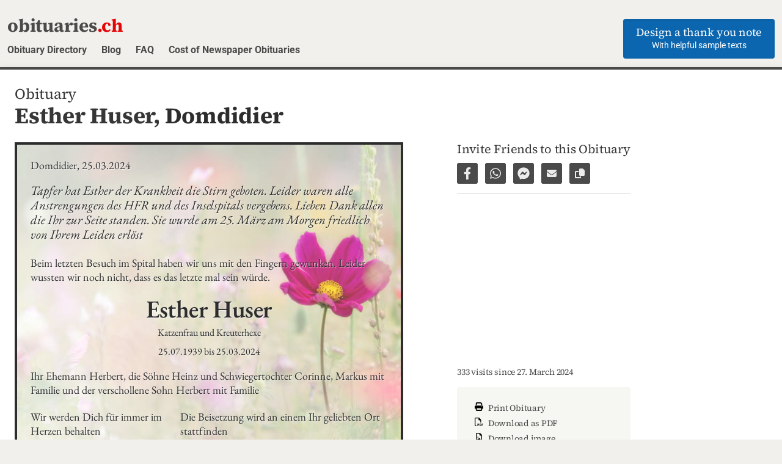

--- FILE ---
content_type: text/html; charset=utf-8
request_url: https://todesanzeigenschweiz.ch/en/directory/freiburg/esther-huser/
body_size: 8651
content:
<!doctype html>
<html lang="en">
    <head>
        <meta charset="utf-8">
        <meta name="viewport" content="width=device-width, initial-scale=1"><title>Obituary Esther Huser, Domdidier – obituaries.ch</title>

        <link rel="preconnect" href="https://scripts.simpleanalyticscdn.com" crossorigin>
        <link href="/site/templates/css/theme01/main.min.css?v=120126" rel="stylesheet">            <link href="/site/templates/css/theme01/main.inserat.min.css?v=120126" rel="stylesheet">            <link rel="preload" href="/site/templates/fonts/roboto-v49-latin-ext-regular.woff2" as="font" type="font/woff2" crossorigin>
            <link rel="preload" href="/site/templates/fonts/source-serif-4-latin-ext/source-serif-4-v14-latin-ext-regular.woff2" as="font" type="font/woff2" crossorigin>
            <link rel="preload" href="/site/templates/fonts/source-serif-4-latin-ext/source-serif-4-v14-latin-ext-700.woff2" as="font" type="font/woff2" crossorigin>
            <style>@font-face{font-family:'Source Serif 4';font-style:normal;font-weight:400;font-display:swap;src:url('/site/templates/fonts/source-serif-4-latin-ext/source-serif-4-v14-latin-ext-regular.woff2') format('woff2')}@font-face{font-family:'Source Serif 4';font-style:normal;font-weight:700;font-display:swap;src:url('/site/templates/fonts/source-serif-4-latin-ext/source-serif-4-v14-latin-ext-700.woff2') format('woff2')}@font-face{font-family:'Roboto';font-style:normal;font-weight:400;font-display:swap;src:url('/site/templates/fonts/roboto-v49-latin-ext-regular.woff2') format('woff2')}@font-face{font-family:'Roboto';font-style:italic;font-weight:400;font-display:swap;src:url('/site/templates/fonts/roboto-v49-latin-ext-italic.woff2') format('woff2')}@font-face{font-family:'Roboto';font-style:normal;font-weight:700;font-display:swap;src:url('/site/templates/fonts/roboto-v49-latin-ext-700.woff2') format('woff2')}@font-face{font-family:'Roboto';font-style:italic;font-weight:700;font-display:swap;src:url('/site/templates/fonts/roboto-v49-latin-ext-700italic.woff2') format('woff2')}</style>
            <link href="/site/templates/css/font-g-source-serif-4-italic.css" rel="stylesheet" fetchpriority="low">

                    <link href="/site/templates/css/font-g-eb-garamond.css" rel="stylesheet"><meta name="description" content="Tapfer hat Esther der Krankheit die Stirn geboten. Leider waren alle Anstrengungen des HFR und des Inselspitals vergebens. Lieben Dank allen die Ihr zur Seit...">
<meta property="og:type" content="website">
<meta property="og:url" content="https://todesanzeigenschweiz.ch/en/directory/freiburg/esther-huser/">
<meta property="og:title" content="Esther Huser, Domdidier - obituaries.ch">
<meta property="og:description" content="Tapfer hat Esther der Krankheit die Stirn geboten. Leider waren alle Anstrengungen des HFR und des Inselspitals vergebens. Lieben Dank allen die Ihr zur Seit...">
<meta property="og:locale" content="en_US">

<link rel="icon" href="/favicon.ico" type="image/x-icon">
<link rel="icon" href="/favicon.png" type="image/png">
<link rel="apple-touch-icon" href="/apple-touch-icon.png">
<meta property="og:image" content="https://todesanzeigenschweiz.ch/site/assets/files/8321/esther-huser-og-image-1.jpg">
    <meta name="robots" content="index,follow">
<meta name="format-detection" content="telephone=no">
<meta name="generator" content="ProcessWire">

	<link rel='canonical' href='https://todesanzeigenschweiz.ch/en/directory/freiburg/esther-huser/'>
	<link rel='alternate' href='https://todesanzeigenschweiz.ch/verzeichnis/freiburg/esther-huser/' hreflang='de'>
	<link rel='alternate' href='https://avisdeces.ch/fr/annuaire/fribourg/esther-huser/' hreflang='fr'>
	<link rel='alternate' href='https://todesanzeigenschweiz.ch/it/elenco/friburgo/esther-huser/' hreflang='it'>
	<link rel='alternate' href='https://todesanzeigenschweiz.ch/en/directory/freiburg/esther-huser/' hreflang='en'>
	<link rel='alternate' href='https://todesanzeigenschweiz.ch/verzeichnis/freiburg/esther-huser/' hreflang='x-default'>    </head>    <body data-phc="8321" class="">        <header class="head">
            <div class="container is-fullhd">
                <a class="logo" href="/en/">
                    <div class="logo__title">
                        obituaries<strong class="is-red">.ch</strong>                    </div>
                </a>
                <a class="menu-button is-hidden-tablet js-toggle-mobile-menu" href="#menu-main" role="button" aria-controls="menu-main" aria-expanded="false">
                    <span class="bars" aria-hidden="true"></span>
                    <span class="menu-button__label is-sr-only">Menü</span>
                </a>
                <div class="menu-container">
                    <nav class="menu" id="menu-main">
                        <ul class="menu__list">
                            <li class='menu__item'><a href='/en/directory/' class='menu__link'>Obituary Directory</a></li><li class='menu__item'><a href='/en/blog/' class='menu__link'>Blog</a></li><li class='menu__item'><a href='/en/faq/' class='menu__link'>FAQ</a></li><li class='menu__item'><a href='/en/blog/cost-of-obituaries-switzerland/' class='menu__link'>Cost of Newspaper Obituaries</a></li>                            <li class="menu__item menu__item-cta">                                <a href="/en/design-a-note-of-thanks/" class="button button-cta is-primary">
                                    <span class="button-cta__title">Design a thank you note</span>
                                    <span class="button-cta__tagline">With helpful sample texts</span>
                                </a>
                            </li>
                        </ul>
                    </nav>
                </div>
            </div>
        </header>        <main class="container page-container is-fullhd">
<section class="section">
    <div class="container is-fullhd">        <h1 class="title title--ta-detail">
            <span class="has-text-weight-light is-size-4">Obituary</span><br>
            Esther Huser, <a href="/en/directory/freiburg/domdidier/" title="Obituaries Domdidier">Domdidier</a>        </h1>        <div class="columns is-multiline">
            <div class="column is-12-tablet is-narrow-desktop"><div
    class="inserat js-inserat-container is-family-serif2 is-borderstyle-1 inserat--has-background bg-config-16"
    id="ta-inserat"
    lang="de">
            <p class="inserat__content-block is-textarea has-text-left ">Domdidier, 25.03.2024</p>        <div class="inserat__content-imagecomboblock is-flex-default ">
                        <p class="inserat__content-block is-textarea is-trauerspruch is-size-4 has-text-left is-italic">Tapfer hat Esther der Krankheit die Stirn geboten. Leider waren alle Anstrengungen des HFR und des Inselspitals vergebens. Lieben Dank allen die Ihr zur Seite standen. Sie wurde am 25. März am Morgen friedlich von Ihrem Leiden erlöst</p>
        </div>
        <p class="inserat__content-block is-textarea is-cleared-after-image has-text-left ">Beim letzten Besuch im Spital haben wir uns mit den Fingern gewunken. Leider wussten wir noch nicht, dass es das letzte mal sein würde.</p>
        <h2 class="inserat__content-block has-text-centered has-text-weight-bold">
            <span>Esther</span> <span>Huser</span>
            <span class="is-subline ">Katzenfrau und Kreuterhexe</span>
        </h2>
        <p class="inserat__content-block is-size-7 has-text-centered ">
            <span>25.07.1939</span> bis <span>25.03.2024</span>
        </p>
        <p class="inserat__content-block is-textarea has-text-left ">Ihr Ehemann Herbert, die Söhne Heinz und Schwiegertochter Corinne, Markus mit Familie und der verschollene Sohn Herbert mit Familie</p>
        <div class="inserat__content-block inserat__content-columns">
            <p class="inserat__content-block inserat__content-column-left is-textarea has-text-left ">Wir werden Dich für immer im Herzen behalten</p>
            <p class="inserat__content-block inserat__content-column-right is-textarea has-text-left ">Die Beisetzung wird an einem Ihr geliebten Ort stattfinden</p>
        </div>
        <p class="inserat__content-block is-textarea has-text-left "></p>
        <p class="inserat__content-block is-textarea has-text-left "></p>
        <p class="inserat__content-block is-textarea has-text-left "></p>
        <p class="inserat__content-block is-textarea has-text-left is-size-7 "></p>
                <div class="inserat__background  ">
                            <img class="inserat__background-media"
                     src="/site/templates/background/bg-config-16-still.jpg"
                     srcset="
                        /site/templates/background/bg-config-16-still-360w.jpg 360w,
                        /site/templates/background/bg-config-16-still-544w.jpg 544w,
                        /site/templates/background/bg-config-16-still-616w.jpg 616w,
                        /site/templates/background/bg-config-16-still-720w.jpg 720w,
                        /site/templates/background/bg-config-16-still-900w.jpg 900w,
                        /site/templates/background/bg-config-16-still-1100w.jpg 1100w,
                        /site/templates/background/bg-config-16-still-1260w.jpg 1260w,
                        /site/templates/background/bg-config-16-still-1850w.jpg 1850w"
                     sizes="(min-width: 84em) 616px, (min-width: 64em) 55vw, (min-width: 48em) 62vw, (min-width: 36em) 544px, 94vw"
                     alt="Hintergrundbild Todesanzeige">
                    </div></div>            </div>
            <div class="ta-detail-rightcol column is-12-tablet is-narrow-desktop"><aside class="menu-share">
    <h2 class="menu-share__title title has-text-weight-light is-size-4">
        Invite Friends to this Obituary    </h2>
    <ul class="menu-share__list">        <li>
            <a href="https://www.facebook.com/sharer.php?u=https://todesanzeigenschweiz.ch/esther-huser/"
                title="Share on Facebook"
                data-tooltip="Share on Facebook"
                target="_blank"
                class="menu-share__link-icon-container has-tooltip-fade">
                <span class="icon">
                    <svg xmlns="http://www.w3.org/2000/svg" height="1em" viewBox="0 0 320 512"><path d="M279.14 288l14.22-92.66h-88.91v-60.13c0-25.35 12.42-50.06 52.24-50.06h40.42V6.26S260.43 0 225.36 0c-73.22 0-121.08 44.38-121.08 124.72v70.62H22.89V288h81.39v224h100.17V288z"/></svg>
                </span><span class="is-sr-only">Share on Facebook</span>
            </a>
        </li>
        <li>
            <a href="whatsapp://send?text=Obituary%20von%20Esther%20Huser%2C%20Domdidier%20---%20https%3A%2F%2Ftodesanzeigenschweiz.ch%2Festher-huser%2F"
                title="Share via WhatsApp"
                data-tooltip="Share via WhatsApp"
                class="menu-share__link-icon-container has-tooltip-fade">
                <span class="icon">
                    <svg xmlns="http://www.w3.org/2000/svg" height="1em" viewBox="0 0 448 512"><path d="M380.9 97.1C339 55.1 283.2 32 223.9 32c-122.4 0-222 99.6-222 222 0 39.1 10.2 77.3 29.6 111L0 480l117.7-30.9c32.4 17.7 68.9 27 106.1 27h.1c122.3 0 224.1-99.6 224.1-222 0-59.3-25.2-115-67.1-157zm-157 341.6c-33.2 0-65.7-8.9-94-25.7l-6.7-4-69.8 18.3L72 359.2l-4.4-7c-18.5-29.4-28.2-63.3-28.2-98.2 0-101.7 82.8-184.5 184.6-184.5 49.3 0 95.6 19.2 130.4 54.1 34.8 34.9 56.2 81.2 56.1 130.5 0 101.8-84.9 184.6-186.6 184.6zm101.2-138.2c-5.5-2.8-32.8-16.2-37.9-18-5.1-1.9-8.8-2.8-12.5 2.8-3.7 5.6-14.3 18-17.6 21.8-3.2 3.7-6.5 4.2-12 1.4-32.6-16.3-54-29.1-75.5-66-5.7-9.8 5.7-9.1 16.3-30.3 1.8-3.7.9-6.9-.5-9.7-1.4-2.8-12.5-30.1-17.1-41.2-4.5-10.8-9.1-9.3-12.5-9.5-3.2-.2-6.9-.2-10.6-.2-3.7 0-9.7 1.4-14.8 6.9-5.1 5.6-19.4 19-19.4 46.3 0 27.3 19.9 53.7 22.6 57.4 2.8 3.7 39.1 59.7 94.8 83.8 35.2 15.2 49 16.5 66.6 13.9 10.7-1.6 32.8-13.4 37.4-26.4 4.6-13 4.6-24.1 3.2-26.4-1.3-2.5-5-3.9-10.5-6.6z"/></svg>
                </span><span class="is-sr-only">Share via WhatsApp</span>
            </a>
        </li>
        <li>
            <a href="fb-messenger://share/?link=https%3A%2F%2Ftodesanzeigenschweiz.ch%2Festher-huser%2F"
                title="Share via Facebook Messenger"
                data-tooltip="Share via Facebook Messenger"
                class="menu-share__link-icon-container has-tooltip-fade">
                <span class="icon">
                    <svg xmlns="http://www.w3.org/2000/svg" height="1em" viewBox="0 0 512 512"><path d="M256.55 8C116.52 8 8 110.34 8 248.57c0 72.3 29.71 134.78 78.07 177.94 8.35 7.51 6.63 11.86 8.05 58.23A19.92 19.92 0 0 0 122 502.31c52.91-23.3 53.59-25.14 62.56-22.7C337.85 521.8 504 423.7 504 248.57 504 110.34 396.59 8 256.55 8zm149.24 185.13l-73 115.57a37.37 37.37 0 0 1-53.91 9.93l-58.08-43.47a15 15 0 0 0-18 0l-78.37 59.44c-10.46 7.93-24.16-4.6-17.11-15.67l73-115.57a37.36 37.36 0 0 1 53.91-9.93l58.06 43.46a15 15 0 0 0 18 0l78.41-59.38c10.44-7.98 24.14 4.54 17.09 15.62z"/></svg>
                </span><span class="is-sr-only">Share via Facebook Messenger</span>
            </a>
        </li>
        <li>
            <a href="mailto:?subject=Obituary%20von%20Esther%20Huser%2C%20Domdidier&body=Obituary%20von%20Esther%20Huser%2C%20Domdidier%3A%20https%3A%2F%2Ftodesanzeigenschweiz.ch%2Festher-huser%2F"
                title="Share via E-Mail"
                data-tooltip="Share via E-Mail"
                class="menu-share__link-icon-container has-tooltip-fade">
                <span class="icon">
                    <svg class="fa-envelope" xmlns="http://www.w3.org/2000/svg" height="1em" viewBox="0 0 512 512"><path d="M48 64C21.5 64 0 85.5 0 112c0 15.1 7.1 29.3 19.2 38.4L236.8 313.6c11.4 8.5 27 8.5 38.4 0L492.8 150.4c12.1-9.1 19.2-23.3 19.2-38.4c0-26.5-21.5-48-48-48H48zM0 176V384c0 35.3 28.7 64 64 64H448c35.3 0 64-28.7 64-64V176L294.4 339.2c-22.8 17.1-54 17.1-76.8 0L0 176z"/></svg>
                </span><span class="is-sr-only">Share via E-Mail</span>
            </a>
        </li>
        <li>
            <a href="javascript:;"
                title="Copy link to page"
                data-tooltip="Copy link to page"
                data-copied-text="Link copied!"
                data-url="https://todesanzeigenschweiz.ch/esther-huser/"
                class="menu-share__link-icon-container has-tooltip-fade js-copy-url">
                <span class="icon is-medium">
                    <svg class="fa-copy" xmlns="http://www.w3.org/2000/svg" height="1em" viewBox="0 0 512 512"><path d="M272 0H396.1c12.7 0 24.9 5.1 33.9 14.1l67.9 67.9c9 9 14.1 21.2 14.1 33.9V336c0 26.5-21.5 48-48 48H272c-26.5 0-48-21.5-48-48V48c0-26.5 21.5-48 48-48zM48 128H192v64H64V448H256V416h64v48c0 26.5-21.5 48-48 48H48c-26.5 0-48-21.5-48-48V176c0-26.5 21.5-48 48-48z"/></svg>
                </span><span class="is-sr-only">Copy link to page</span>
            </a>
        </li>
    </ul>
</aside>
<div class="menu-tools">
            <p class="menu-tools__item-metadata">
            333 visits since 27. March 2024        </p>
            <nav>
        <ul class="menu-tools__list notification">
            <li class="menu-tools__item">
                <a href="javascript:window.print()" class="menu-tools__link">
                    <span class="icon">
                        <svg xmlns="http://www.w3.org/2000/svg" height="1em" viewBox="0 0 512 512"><path d="M128 0C92.7 0 64 28.7 64 64v96h64V64H354.7L384 93.3V160h64V93.3c0-17-6.7-33.3-18.7-45.3L400 18.7C388 6.7 371.7 0 354.7 0H128zM384 352v32 64H128V384 368 352H384zm64 32h32c17.7 0 32-14.3 32-32V256c0-35.3-28.7-64-64-64H64c-35.3 0-64 28.7-64 64v96c0 17.7 14.3 32 32 32H64v64c0 35.3 28.7 64 64 64H384c35.3 0 64-28.7 64-64V384zM432 248a24 24 0 1 1 0 48 24 24 0 1 1 0-48z"/></svg>
                    </span>
                    Print Obituary                </a>
            </li>                <li class="menu-tools__item">
                    <a class="menu-tools__link" href="/site/assets/files/8321/esther-huser.pdf" target="_blank">
                        <span class="icon">
                            <svg xmlns="http://www.w3.org/2000/svg" height="1em" viewBox="0 0 512 512"><path d="M64 464H96v48H64c-35.3 0-64-28.7-64-64V64C0 28.7 28.7 0 64 0H229.5c17 0 33.3 6.7 45.3 18.7l90.5 90.5c12 12 18.7 28.3 18.7 45.3V288H336V160H256c-17.7 0-32-14.3-32-32V48H64c-8.8 0-16 7.2-16 16V448c0 8.8 7.2 16 16 16zM176 352h32c30.9 0 56 25.1 56 56s-25.1 56-56 56H192v32c0 8.8-7.2 16-16 16s-16-7.2-16-16V448 368c0-8.8 7.2-16 16-16zm32 80c13.3 0 24-10.7 24-24s-10.7-24-24-24H192v48h16zm96-80h32c26.5 0 48 21.5 48 48v64c0 26.5-21.5 48-48 48H304c-8.8 0-16-7.2-16-16V368c0-8.8 7.2-16 16-16zm32 128c8.8 0 16-7.2 16-16V400c0-8.8-7.2-16-16-16H320v96h16zm80-112c0-8.8 7.2-16 16-16h48c8.8 0 16 7.2 16 16s-7.2 16-16 16H448v32h32c8.8 0 16 7.2 16 16s-7.2 16-16 16H448v48c0 8.8-7.2 16-16 16s-16-7.2-16-16V432 368z"/></svg>
                        </span>
                        Download as PDF                    </a>                </li>                <li class="menu-tools__item">
                    <a class="menu-tools__link js-modal-button" href="#modal-ta-fullimage" data-target="modal-ta-fullimage" aria-haspopup="true"
                        title="Download obituary as an image (Esther Huser, Domdidier)">
                        <span class="icon">
                            <svg xmlns="http://www.w3.org/2000/svg" height="1em" viewBox="0 0 384 512"><path d="M64 464c-8.8 0-16-7.2-16-16V64c0-8.8 7.2-16 16-16H224v80c0 17.7 14.3 32 32 32h80V448c0 8.8-7.2 16-16 16H64zM64 0C28.7 0 0 28.7 0 64V448c0 35.3 28.7 64 64 64H320c35.3 0 64-28.7 64-64V154.5c0-17-6.7-33.3-18.7-45.3L274.7 18.7C262.7 6.7 246.5 0 229.5 0H64zm96 256a32 32 0 1 0 -64 0 32 32 0 1 0 64 0zm69.2 46.9c-3-4.3-7.9-6.9-13.2-6.9s-10.2 2.6-13.2 6.9l-41.3 59.7-11.9-19.1c-2.9-4.7-8.1-7.5-13.6-7.5s-10.6 2.8-13.6 7.5l-40 64c-3.1 4.9-3.2 11.1-.4 16.2s8.2 8.2 14 8.2h48 32 40 72c6 0 11.4-3.3 14.2-8.6s2.4-11.6-1-16.5l-72-104z"/></svg>
                        </span>
                        Download image                    </a>
                    <div class="modal" id="modal-ta-fullimage">
                        <div class="modal-background"></div>
                        <div class="modal-card">
                            <header class="modal-card-head">
                                <h2 class="modal-card-title">
                                    <strong>Obituary of </strong><br>
                                    Esther Huser, Domdidier                                </h2>
                                <button class="delete" aria-label="close"></button>
                            </header>
                            <section class="modal-card-body">
                                <a href="/site/assets/files/8321/esther-huser-screenshot-full-1.jpg" title="Download obituary as an image (Esther Huser, Domdidier)" target="_blank">
                                    <picture>
                                        <img src="/site/assets/files/8321/esther-huser-screenshot-full-1.600x0.jpg"
                                             srcset="/site/assets/files/8321/esther-huser-screenshot-full-1.jpg 1200w,
                                                     /site/assets/files/8321/esther-huser-screenshot-full-1.600x0.jpg 600w"
                                             sizes="(min-width: 48em) 600px, 90vw"
                                             alt="Obituary of Esther Huser, Domdidier"
                                             loading="lazy">
                                    </picture>
                                </a>
                            </section>
                            <footer class="modal-card-foot">
                                <div class="is-flex is-justify-content-space-between is-fullwidth is-flex-wrap-wrap">
                                    <div class="modal-button-left is-flex-grow-0">
                                        <a href="/site/assets/files/8321/esther-huser-screenshot-full-1.jpg" class="button is-primary is-fullwidth-mobile" target="_blank">
                                            <span class="icon">
                                                <svg xmlns="http://www.w3.org/2000/svg" height="1em" viewBox="0 0 512 512"><path d="M288 32c0-17.7-14.3-32-32-32s-32 14.3-32 32V274.7l-73.4-73.4c-12.5-12.5-32.8-12.5-45.3 0s-12.5 32.8 0 45.3l128 128c12.5 12.5 32.8 12.5 45.3 0l128-128c12.5-12.5 12.5-32.8 0-45.3s-32.8-12.5-45.3 0L288 274.7V32zM64 352c-35.3 0-64 28.7-64 64v32c0 35.3 28.7 64 64 64H448c35.3 0 64-28.7 64-64V416c0-35.3-28.7-64-64-64H346.5l-45.3 45.3c-25 25-65.5 25-90.5 0L165.5 352H64zm368 56a24 24 0 1 1 0 48 24 24 0 1 1 0-48z" fill="currentColor" /></svg>
                                            </span>
                                            <span>Download obituary as an image</span>
                                        </a>
                                    </div>
                                    <div class="modal-button-right is-flex-grow-0">
                                        <button class="button is-dark is-fullwidth-mobile">Close window</button>
                                    </div>
                                </div>
                            </footer>
                        </div>
                    </div>
                </li>        </ul>
    </nav>
</div>            </div>
        </div>

        <div class="condolences">
    <div class="columns is-variable is-8-fullhd">
        <div class="column is-narrow">
            <div class="condolences__container">
                <h2 class="title mb-2">Condolence book</h2>
                <p class="has-text-grey-dark">
                    You can use the online condolence book to express your condolences to the relatives or to say a few words of farewell to the deceased.                </p>
                <div class="condolences__list">
                                    </div>
                <div class="condolences__form notification">
                    <div id='CommentForm' class='CommentForm_new'><h3 class='title is-4 mb-3'>Write your condolence</h3><form id='CommentForm_form' class='CommentForm  CommentFormNormal' action='./#CommentForm' method='post'><p class='CommentFormCite CommentForm_cite'><label for='CommentForm_cite'>Name <span class="required is-red">*</span></label><input type='text' name='cite' class='required' required='required' id='CommentForm_cite' value='' maxlength='128' /></p><p class='CommentFormEmail CommentForm_email'><label for='CommentForm_email'>E-Mail <span class="required is-red">*</span></label><input type='text' name='email' class='required email' required='required' id='CommentForm_email' value='' maxlength='255' /></p><p class='CommentFormText CommentForm_text'><label for='CommentForm_text'>Your condolence <span class="required is-red">*</span></label><textarea name='text' class='required' required='required' id='CommentForm_text' rows='5' cols='50'></textarea></p><p class='CommentFormSubmit CommentForm_submit'><button type='submit' name='CommentForm_submit' id='CommentForm_submit' class='' value='1'>Send now</button><input type='hidden' name='page_id' value='8321' /></p></form></div><!--/CommentForm-->                <div class="box content mt-3">
                    <ul class="mt-0">
                        <li>
                            <strong>Please note:</strong>
                            Condolence book entries are public                        </li>
                        <li>
                            Our                            <a href="/en/imprint-data-protection/">Privacy policy</a>
                            and                            <a href="/en/terms-of-service/">GTC</a>
                        </li>
                    </ul>
                </div>
            </div>
        </div>
    </div>
</div>
                <p class="ta-detail-backlink">
                    <a class="button is-fullwidth-mobile" href="/en/directory/freiburg/" title="Obituaries Freiburg">
                        <span class="icon">
                            <svg xmlns="http://www.w3.org/2000/svg" height="1em" viewBox="0 0 320 512"><path d="M9.4 233.4c-12.5 12.5-12.5 32.8 0 45.3l192 192c12.5 12.5 32.8 12.5 45.3 0s12.5-32.8 0-45.3L77.3 256 246.6 86.6c12.5-12.5 12.5-32.8 0-45.3s-32.8-12.5-45.3 0l-192 192z"/></svg>
                        </span>
                        <span>Obituaries Freiburg</span>
                    </a>
                </p>

                <aside class="container-fullwidth container-fullwidth--bottom">
    <aside class="teaser-create-additional has-text-centered pt-1 pb-1 content">
        <h2 class="mb-3 is-text-balance is-size-4">
            Create an additional obituary for            Esther Huser            now        </h2>
        <p class="mb-0">
            Design another            <a href="/en/create-an-obituary/"><strong>Obituary</strong></a>,
            a            <a href="/en/design-a-note-of-thanks/"><strong>Note of Thanks</strong></a>
            or a            <a href="/en/design-a-memorial/"><strong>Commemoration</strong></a>.
        </p>
    </aside>
</div>

    </div>
</section>        </main>
                <footer class="foot is-compact">                    <div class="foot__stage-2">
                        <div class="container is-fullhd">
                            <div class="columns">
                                <div class="column">
                                    <a class="logo logo--small" href="/en/">
                                        <h3 class="logo__title">obituaries<strong class="is-red">.ch</strong></h3>
                                        <span class="logo__tagline">Create a Personal Obituary Online</span>
                                    </a>
                                    <p class="foot__made-in-switzerland mb-5 pb-3">                                            <a href="https://todesanzeigenschweiz.ch/" title="Ein Portal von Todesanzeigen Schweiz" target="_blank">Made in Switzerland</a>                                    </p><nav class="menu-lang">
    <ul class="menu-lang__list">
        <li class='menu-lang__item'><a href='https://todesanzeigenschweiz.ch/verzeichnis/freiburg/esther-huser/' hreflang='de' title='Esther Huser, Domdidier' class='menu-lang__link '>de</a></li><li class='menu-lang__item'><a href='https://avisdeces.ch/fr/annuaire/fribourg/esther-huser/' hreflang='fr' title='Esther Huser, Domdidier' class='menu-lang__link '>fr</a></li><li class='menu-lang__item'><a href='https://todesanzeigenschweiz.ch/it/elenco/friburgo/esther-huser/' hreflang='it' title='Esther Huser, Domdidier' class='menu-lang__link '>it</a></li><li class='menu-lang__item'><a href='https://todesanzeigenschweiz.ch/en/directory/freiburg/esther-huser/' hreflang='en' title='Esther Huser, Domdidier' class='menu-lang__link current'>en</a></li>    </ul>
</nav>
                                </div>
                                <div class="column is-narrow">                                    <ul class="menu-footer__list mb-0 mt-3">
                                        <li class="menu-footer__item">
                                            <a class="menu-footer__link has-text-right-tablet" href="/en/imprint-data-protection/">
                                                Imprint / Data Protection                                            </a>
                                        </li>
                                        <li class="menu-footer__item">
                                            <a class="menu-footer__link has-text-right-tablet" href="/en/terms-of-service/">
                                                Terms of Service                                            </a>
                                        </li>
                                    </ul>
                                </div>
                            </div>
                        </div>
                    </div>
                </footer>
<script defer src="/site/templates/js/main.js?v=120126"></script>

<script src="/site/templates/js/todesanzeige.js?v=120126" defer></script>    <!-- 100% privacy-first analytics -->
    <script async src="https://scripts.simpleanalyticscdn.com/latest.js"></script>
    <script async src="https://scripts.simpleanalyticscdn.com/auto-events.js"></script>    <script defer src='/site/modules/PageHitCounter/PageHitCounter.min.js'></script></body>
</html>

--- FILE ---
content_type: application/javascript; charset=UTF-8
request_url: https://todesanzeigenschweiz.ch/site/templates/js/todesanzeige.js?v=120126
body_size: 239
content:
// todesanzeigen-detail condolences-form:
// add loading class to button on submit to avoid double-clicks
var condolencesForm = document.querySelector('#CommentForm');
var condolencesSubmitButton = document.querySelector('#CommentForm_submit');
if (condolencesForm) {
    condolencesForm.addEventListener("submit", function() {
        condolencesSubmitButton.classList.add("is-loading");
    });
}

// for copy-url-button
var CopyUrl = {
    init: function () {
        var copyUrlEl = document.querySelector('.js-copy-url');
        var initialTooltip = copyUrlEl.getAttribute('data-tooltip');

        copyUrlEl.addEventListener("click", function() {
            var taURL = this.getAttribute('data-url');
            CopyUrl.copyTextToClipboard(taURL);
            event.preventDefault();
            this.setAttribute('data-tooltip', this.getAttribute('data-copied-text') || 'Link kopiert!');
        });

        copyUrlEl.addEventListener("mouseleave", function() {
            this.setAttribute('data-tooltip', initialTooltip);
        });
    },
    copyTextToClipboard: function (text) {
        var textArea = document.createElement("textarea");

        textArea.style.position = 'fixed';
        textArea.style.top = 0;
        textArea.style.left = 0;

        textArea.style.width = '2em';
        textArea.style.height = '2em';

        textArea.style.padding = 0;

        textArea.style.border = 'none';
        textArea.style.outline = 'none';
        textArea.style.boxShadow = 'none';

        textArea.style.background = 'transparent';

        textArea.value = text;

        document.body.appendChild(textArea);
        textArea.focus();
        textArea.select();

        try {
            var successful = document.execCommand('copy');
            var msg = successful ? 'successful' : 'unsuccessful';
            }
        catch (err) {
            //
        }

        document.body.removeChild(textArea);
    }
};
CopyUrl.init();
